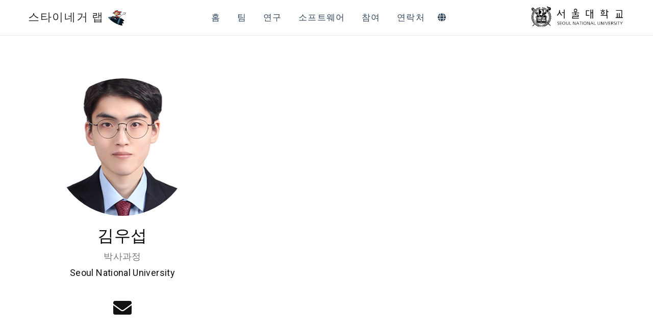

--- FILE ---
content_type: text/html; charset=utf-8
request_url: https://steineggerlab.com/ko/authors/woosubkim/
body_size: 2330
content:
<!DOCTYPE html><html lang="ko-kr"><head><meta charset="utf-8"><meta name="viewport" content="width=device-width,initial-scale=1"><meta http-equiv="x-ua-compatible" content="IE=edge"><meta name="generator" content="Source Themes Academic 4.8.0"><meta name="author" content="마틴 스타이네거"><meta name="description" content="부교수 (생물정보학)"><link rel="alternate" hreflang="en" href="https://steineggerlab.com/en/authors/woosubkim/"><link rel="alternate" hreflang="ko-kr" href="https://steineggerlab.com/ko/authors/woosubkim/"><meta name="theme-color" content="#2962ff"><link rel="stylesheet" href="https://cdnjs.cloudflare.com/ajax/libs/academicons/1.8.6/css/academicons.min.css" integrity="sha256-uFVgMKfistnJAfoCUQigIl+JfUaP47GrRKjf6CTPVmw=" crossorigin="anonymous"><link rel="stylesheet" href="https://cdnjs.cloudflare.com/ajax/libs/font-awesome/5.12.0-1/css/all.min.css" integrity="sha256-4w9DunooKSr3MFXHXWyFER38WmPdm361bQS/2KUWZbU=" crossorigin="anonymous"><link rel="stylesheet" href="https://cdnjs.cloudflare.com/ajax/libs/fancybox/3.5.7/jquery.fancybox.min.css" integrity="sha256-Vzbj7sDDS/woiFS3uNKo8eIuni59rjyNGtXfstRzStA=" crossorigin="anonymous"><link rel="stylesheet" href="https://cdnjs.cloudflare.com/ajax/libs/highlight.js/9.18.1/styles/github.min.css" crossorigin="anonymous" title="hl-light"><link rel="stylesheet" href="https://cdnjs.cloudflare.com/ajax/libs/highlight.js/9.18.1/styles/dracula.min.css" crossorigin="anonymous" title="hl-dark" disabled=""><link rel="stylesheet" href="https://cdnjs.cloudflare.com/ajax/libs/leaflet/1.5.1/leaflet.css" integrity="sha256-SHMGCYmST46SoyGgo4YR/9AlK1vf3ff84Aq9yK4hdqM=" crossorigin="anonymous"><link rel="stylesheet" href="https://fonts.googleapis.com/css?family=Montserrat:400,700%7CRoboto:400,400italic,700%7CRoboto+Mono&amp;display=swap"><link rel="stylesheet" href="/css/academic.min.ced4444ab65313d8567a580624edbe6a.css"><link rel="alternate" href="/ko/authors/woosubkim/index.xml" type="application/rss+xml" title="스타이네거 랩"><link rel="manifest" href="/ko/index.webmanifest"><link rel="icon" type="image/png" href="/images/icon_hudd383cd1809c2d4dd4f61bf5b79c0f4e_2367_32x32_fill_lanczos_center_2.png"><link rel="apple-touch-icon" type="image/png" href="/images/icon_hudd383cd1809c2d4dd4f61bf5b79c0f4e_2367_192x192_fill_lanczos_center_2.png"><link rel="canonical" href="https://steineggerlab.com/ko/authors/woosubkim/"><meta property="twitter:card" content="summary"><meta property="twitter:site" content="@thesteinegger"><meta property="twitter:creator" content="@thesteinegger"><meta property="og:site_name" content="스타이네거 랩"><meta property="og:url" content="https://steineggerlab.com/ko/authors/woosubkim/"><meta property="og:title" content="김우섭 | 스타이네거 랩"><meta property="og:description" content="부교수 (생물정보학)"><meta property="og:image" content="img/map[gravatar:%!s(bool=false) shape:circle]"><meta property="twitter:image" content="img/map[gravatar:%!s(bool=false) shape:circle]"><meta property="og:locale" content="ko-KR"><title>김우섭 | 스타이네거 랩</title></head><body id="top" data-spy="scroll" data-offset="70" data-target="#TableOfContents"><aside class="search-results" id="search"><div class="container"><section class="search-header"><div class="row no-gutters justify-content-between mb-3"><div class="col-6"><h1>검색</h1></div><div class="col-6 col-search-close"><a class="js-search" href="#"><i class="fas fa-times-circle text-muted" aria-hidden="true"></i></a></div></div><div id="search-box"></div></section><section class="section-search-results"><div id="search-hits"></div></section></div></aside><nav class="navbar navbar-expand-lg navbar-light compensate-for-scrollbar" id="navbar-main"><div class="container"><div class="d-none d-lg-inline-flex"><a class="navbar-brand" href="/ko/">스타이네거 랩<object type="image/svg+xml" data="/img/marv1_anim.svg" aria-hidden="true" style="margin-left:8px;display:inline-block;width:38px;height:38px;vertical-align:middle"><img src="/img/marv1_static.png" style="max-width:100%"></object></a></div><button type="button" class="navbar-toggler" data-toggle="collapse" data-target="#navbar-content" aria-controls="navbar" aria-expanded="false" aria-label="네비게이션">
<span><i class="fas fa-bars"></i></span></button><div class="navbar-brand-mobile-wrapper d-inline-flex d-lg-none"><a class="navbar-brand" href="/ko/">스타이네거 랩</a></div><div class="navbar-collapse main-menu-item collapse justify-content-start" id="navbar-content"><ul class="navbar-nav d-md-inline-flex"><li class="nav-item"><a class="nav-link" href="/ko/"><span>홈</span></a></li><li class="nav-item"><a class="nav-link" href="/ko/people/"><span>팀</span></a></li><li class="nav-item"><a class="nav-link" href="/ko/research/"><span>연구</span></a></li><li class="nav-item"><a class="nav-link" href="https://opendata.mmseqs.org/" target="_blank" rel="noopener"><span>소프트웨어</span></a></li><li class="nav-item"><a class="nav-link" href="/ko/join/"><span>참여</span></a></li><li class="nav-item"><a class="nav-link" href="/ko/contact/"><span>연락처</span></a></li><li class="nav-item dropdown i18n-dropdown"><a href="#" class="nav-link dropdown-toggle" data-toggle="dropdown" aria-haspopup="true"><i class="fas fa-globe" aria-hidden="true"></i></a><div class="dropdown-menu"><div class="dropdown-item i18n-active font-weight-bold"><span>한국어</span></div><a class="dropdown-item" href="https://steineggerlab.com/en/authors/woosubkim/"><span>English</span></a></div></li></ul></div><ul class="nav-icons navbar-nav flex-row ml-auto d-flex pl-md-2"><li class="nav-item snu-logo-right"><a class="nav-link snu-logo-right-link" href="https://www.snu.ac.kr" target="_blank" rel="noopener" aria-label="Seoul National University"><picture>
<source media="(max-width: 576px)" srcset="/img/Seoul_National_University_Logo_blue2.svg"><img src="/img/Seoul_National_University_Logo_blue.png" alt="Seoul National University"></picture></a></li></ul></div></nav><section id="profile-page" class="pt-5"><div class="container"><div class="row"><div class="col-12 col-lg-4"><div id="profile"><img class="avatar avatar-circle" src="/ko/authors/woosubkim/avatar_hub7211af7c84ac097fca438054638eccd_64397_270x270_fill_lanczos_center_2.png" alt="Avatar"><div class="portrait-title"><h2>김우섭</h2><h3>박사과정</h3><h3><a href="https://snu.ac.kr" target="_blank" rel="noopener"><span>Seoul National University</span></a></h3></div><ul class="network-icon" aria-hidden="true"><li><a href="mailto:woosubgo@snu.ac.kr"><i class="fas fa-envelope big-icon"></i></a></li></ul></div></div><div class="col-12 col-lg-8"><div class="row"></div></div></div></div></section><footer class="site-footer"><p class="powered-by">Powered by the
<a href="https://sourcethemes.com/academic/" target="_blank" rel="noopener">Academic theme</a> for
<a href="https://gohugo.io" target="_blank" rel="noopener">Hugo</a>.
<span class="float-right" aria-hidden="true"><a href="#" class="back-to-top"><span class="button_icon"><i class="fas fa-chevron-up fa-2x"></i></span></a></span></p></footer><div id="modal" class="modal fade" role="dialog"><div class="modal-dialog"><div class="modal-content"><div class="modal-header"><h5 class="modal-title">인용</h5><button type="button" class="close" data-dismiss="modal" aria-label="Close">
<span aria-hidden="true">×</span></button></div><div class="modal-body"><pre><code class="tex hljs"></code></pre></div><div class="modal-footer"><a class="btn btn-outline-primary my-1 js-copy-cite" href="#" target="_blank"><i class="fas fa-copy"></i>복사</a>
<a class="btn btn-outline-primary my-1 js-download-cite" href="#" target="_blank"><i class="fas fa-download"></i>다운로드</a><div id="modal-error"></div></div></div></div></div></body></html>

--- FILE ---
content_type: text/css; charset=utf-8
request_url: https://cdnjs.cloudflare.com/ajax/libs/highlight.js/9.18.1/styles/dracula.min.css
body_size: -471
content:
.hljs{display:block;overflow-x:auto;padding:.5em;background:#282a36}.hljs-keyword,.hljs-selector-tag,.hljs-literal,.hljs-section,.hljs-link{color:#8be9fd}.hljs-function .hljs-keyword{color:#ff79c6}.hljs,.hljs-subst{color:#f8f8f2}.hljs-string,.hljs-title,.hljs-name,.hljs-type,.hljs-attribute,.hljs-symbol,.hljs-bullet,.hljs-addition,.hljs-variable,.hljs-template-tag,.hljs-template-variable{color:#f1fa8c}.hljs-comment,.hljs-quote,.hljs-deletion,.hljs-meta{color:#6272a4}.hljs-keyword,.hljs-selector-tag,.hljs-literal,.hljs-title,.hljs-section,.hljs-doctag,.hljs-type,.hljs-name,.hljs-strong{font-weight:bold}.hljs-emphasis{font-style:italic}

--- FILE ---
content_type: image/svg+xml
request_url: https://steineggerlab.com/img/marv1_anim.svg
body_size: 14260
content:
<svg xmlns="http://www.w3.org/2000/svg" xmlns:xlink="http://www.w3.org/1999/xlink" version="1" width="1310" height="1053" viewBox="0 0 13100 10530" id="b"><g id="a"><path d="M10906 1541c-24 1-53 14-81 40-26 23-60 42-90 50-68 17-208 86-300 148-276 186-478 468-477 668 1 118 100 294 209 369 14 9 23 18 20 20l-219 109a9065 9065 0 0 0-622 339c-14 11-28 19-31 19s-34 18-68 39l-134 82-23 13v14h-21a9271 9271 0 0 0-1505 1191l-113 113v9c-325 155-223 360-218 472 3 12 282-179 287-169 16-37 49-87 93-140 77-94 167-194 263-294v-7h7c204-210 436-420 640-576l145-111a9498 9498 0 0 1 1446-928c181-90 167-88 214-35 54 60 147 118 256 158 85 30 96 32 229 32 128-1 148-3 231-31a893 893 0 0 0 505-396c65-99 106-210 134-364 16-88 16-94 0-112-24-27-50-33-76-20-26 15-25 12 50-90 102-139 117-149 277-198 77-23 150-42 161-42 34 0 73-38 73-72 0-88-153-171-375-203-310-45-689 27-989 187-17 9-16 7 3-29 30-51 47-70 109-121 56-47 64-71 36-110a53 53 0 0 0-46-24zm668 196c96-1 190 6 249 20 97 22 159 46 148 56-4 5-74 29-154 54-81 25-152 52-158 60-7 8-16 27-20 43-5 16-58 97-118 179a6221 6221 0 0 0-284 407c-7 15-20 27-29 27s-25 9-35 20c-24 26-11 69 25 87 34 17 146 16 206-2l52-15c13 0-95 133-148 183a677 677 0 0 1-267 160c-75 26-105 31-208 34-105 3-129 0-190-20-135-45-231-112-221-153 10-40-10-61-105-110a443 443 0 0 1-204-185c-27-49-30-62-30-144 1-76 5-99 27-147 61-130 170-261 304-361 81-61 229-147 253-147 12 0-67 164-102 211-18 26-19 33-8 69 15 52 49 70 85 47 13-9 27-30 31-46 8-37 97-97 260-176a1422 1422 0 0 1 642-151zm-14 551c4-1 5 23 5 57-2 61-5 70-43 114-22 26-62 63-88 81-50 34-73 42-60 21a3852 3852 0 0 1 186-273zM9352 3355c2 1-197 142-624 439-192 143-408 315-605 483-77 65-240 219-362 340-229 229-265 257-120 95 263-295 718-680 1187-1004 340-232 521-354 524-353z" fill="#051521" stroke="#051521" stroke-width="10"/><path d="M10452 2169c-15-38 55-201 141-330l19-29-21 12c-15 7-24 8-28 1-7-12 121-74 134-66 9 6-90 209-115 237-10 11-15 31-12 56 2 25-1 37-9 36-6-2-32 21-57 49-38 44-46 49-52 34zm519 552c-10-18-4-86 13-148 88-310 452-654 796-753 64-18 122-38 130-44 10-9 23-7 52 10 22 12 39 26 40 31 1 4-71 31-159 58-88 28-166 55-172 60-7 6-13 19-13 30s-58 99-128 196c-218 301-273 381-281 408-5 20-14 28-36 30-49 5-60 44-20 70 34 22 21 38-15 18-27-17-31-16-114 14-61 22-87 28-93 20zm-297 336c-78-19-170-65-228-114-42-37-46-44-41-74 5-32 3-36-36-56-23-11-39-25-36-31 4-6 13-6 23 0 12 7 19 4 27-12 16-34 43-27 68 18 26 46 74 76 172 107 103 33 299 33 405 0 96-31 193-80 259-132 49-39 51-43 34-55-17-13-17-14-1-20 9-4 22-4 27-1 6 4 18 3 28-2 50-26 95-42 104-36 16 9-90 151-169 225a734 734 0 0 1-636 183z" fill="#716d69"/><path d="M7518 4841c-9-14 216-251 393-416 314-292 616-531 977-773 206-139 502-335 509-324 4 5-313 224-366 261-477 329-1065 817-1333 1106-86 92-167 167-180 146z" fill="#d91c14"/><path d="M10691 2933c-115-21-211-70-251-130-28-42-42-49-42-21 0 34-17 34-87-1a517 517 0 0 1-220-214c-34-72-37-161-9-243 57-168 296-414 504-520 23-12 47-19 51-16 5 3-11 35-36 72s-56 90-70 117c-27 53-65 157-60 162 2 2 21-14 42-36l39-40 27 26c35 34 61 26 81-25 18-45 63-81 186-148 271-148 593-220 855-193 111 12 240 46 239 64-1 5-55 24-120 42a810 810 0 0 0-252 101 1208 1208 0 0 0-543 585c-31 76-50 188-33 188 6 0 44-12 84-27 74-26 74-26 105-7 23 14 53 19 110 20 43 1 80 4 83 7 11 11-124 119-195 155a661 661 0 0 1-326 87c-60 2-133 0-162-5z" fill="#ede7e2"/></g><g><g fill="#193a4c"><path d="M7653 11420a8662 8662 0 0 1-581-241l-22-14 19-88c35-173 111-491 159-673 87-326 97-355 111-351 196 58 339 97 594 161 222 57 309 83 306 92-1 7-25 85-51 173-68 225-148 510-220 785-34 129-65 238-68 242-4 4-115-35-247-86z" transform="translate(-927 -1737)"/><path d="M1880 7757c-386-385-566-596-721-843-63-101-72-118-61-125 5-3 16 8 25 25 12 22 67 65 188 144 372 244 730 477 900 585 136 87 177 118 172 130l-71 196c-70 196-75 207-92 213-6 2-159-144-340-325zm151 59l-16-132c-12-112-13-115-37-115-20 0-27 8-40 42-8 23-19 45-22 49-14 13-30-51-25-97 6-51-3-75-27-66-19 8-21 72-5 162l11 70c1 6 14 12 29 13 23 2 32-4 44-28 9-17 19-28 24-26 4 3 11 38 14 77 6 72 20 97 43 78 7-5 10-17 7-27zm-249-265l-2-82c-2-58-4-65-22-65s-20 7-20 78c0 43 3 82 7 86 13 12 38 1 37-17z" transform="translate(-927 -1737)"/></g><g fill="#716d69"><path d="M6461 8368c-80-88-91-108-73-129 27-33 62-18 132 58 69 73 83 108 56 135-24 24-48 11-115-64z" transform="translate(-927 -1737)"/><path d="M6621 8321c-19-24-23-36-14-41 5-3 16 5 25 19 16 24 6 45-11 22z" transform="translate(-927 -1737)"/><path d="M6683 8160c-17-13-41-26-53-28-32-4-28-22 5-26 15-2 32-11 39-19 13-19 26-13 53 26 20 28 20 30 3 50l-17 21-30-24z" transform="translate(-927 -1737)"/><path d="M6128 8087c-91-30-247-76-348-104-100-27-193-55-205-63s-60-17-107-20c-204-16-345-51-386-97-26-28-34-95-17-130 17-33 33-30 33 7 0 28-5 27 135 25 190-4 420 61 690 194 123 60 342 191 378 225 24 22-23 12-173-37z" transform="translate(-927 -1737)"/><path d="M5385 7638c-4-4-22-8-42-10-19-2-40-6-46-9-29-19 36-155 189-390 52-81 62-102 53-117-14-23 3-32 21-10 37 42 37 53 3 101-56 80-165 291-165 320 0 34 21 56 37 40 13-13 36-2 27 12-3 6-12 8-20 5-12-5-38 26-39 46 0 11-11 18-18 12z" transform="translate(-927 -1737)"/><path d="M5102 7620c-6-15 18-161 46-281 18-75 18-78 1-56-10 13-21 19-24 14-8-13 22-55 34-47 5 3 8 0 7-6-4-18 27-20 50-4 19 13 19 14 1 81-11 37-26 104-33 148-17 96-10 120 35 111 36-7 46 7 16 26-32 21-126 31-133 14z" transform="translate(-927 -1737)"/><path d="M4663 6304c-6-11 83-144 130-194 66-69 152-136 175-136 31 0 31 16 1 38a767 767 0 0 0-152 230l-28 67h-61c-34 0-63-2-65-5z" transform="translate(-927 -1737)"/><path d="M4313 6283c-8-12 20-23 44-16 15 4 27-13 64-87 56-112 105-186 122-186 7 0 18 6 24 14 10 11 7 24-10 58-12 24-36 84-54 133l-31 90-77 2c-42 1-79-2-82-8z" transform="translate(-927 -1737)"/><path d="M4131 6231c-61-68-82-126-58-164 23-34 114-74 184-80 64-6 84 6 57 35-26 29-65 125-79 193-17 86-37 89-104 16z" transform="translate(-927 -1737)"/><path d="M3813 6250c-28-42-55-124-55-166 0-41 34-91 49-73 7 7 41 189 45 237 2 29-21 30-39 2z" transform="translate(-927 -1737)"/><path d="M3950 6262c-39-47-64-325-32-363 22-26 193-16 223 14 7 7-5 17-39 31-123 53-153 144-89 270 13 26 21 50 18 54-11 11-70 6-81-6z" transform="translate(-927 -1737)"/><path d="M6654 6016c-3-5 1-30 9-57 19-61 19-84 0-105-13-15-11-20 19-49l34-33 17 33c10 19 26 41 37 50 20 15 19 17-36 76-31 33-56 65-56 71 0 15-17 24-24 14z" transform="translate(-927 -1737)"/><path d="M8978 3747c-188-13-191-13-201-41-7-19-7-32 0-42 6-8 16-26 22-40l10-24 22 28c25 30 53 32 70 5 10-15-16-133-44-206-13-34-66-32-79 2-8 20-13 23-32 16-29-10-36-46-11-59 108-58 585-205 898-277l168-39c47-11 59-12 63-1 8 21-175 305-197 305-5 0-8 5-6 11 1 6-5 13-14 14-9 2-42 23-75 48a2545 2545 0 0 1-539 305l-55-5z" transform="translate(-927 -1737)"/></g><g fill="#ffcc63"><path d="M6834 6344c-57-22-129-88-158-144-22-44-34-128-24-178 4-21 29-56 67-97l59-64 76 82c42 45 90 89 106 97 58 30 89-7 69-82-16-63-24-151-14-157 16-10 121 123 160 201 41 83 54 170 33 222-19 46-95 108-153 125-69 20-161 18-221-5z" transform="translate(-927 -1737)"/><path d="M6958 5113c-164-22-271-43-339-65-41-14-80-23-86-20-7 2-21-1-31-8-11-6-37-18-59-25s-101-37-175-66l-205-79c-38-15-173-73-300-129l-230-103 3-34c1-21-10-63-32-114-19-45-45-119-57-166-42-157-29-391 27-477l14-22 62 29c79 36 195 60 290 60 257-1 478-169 478-363 0-118-71-288-159-377a861 861 0 0 0-235-150c-26 0-28-18-4-34 81-53 292-60 423-13 39 13 89 34 112 46 49 25 143 105 158 135 14 26 44 26 146-2 161-43 360-55 478-27 94 23 183 69 249 130 65 60 117 129 108 143-3 6-32 4-73-5-81-18-237-12-328 12a574 574 0 0 0-279 158c-53 53-75 84-85 116-20 71-25 148-11 194 76 258 125 330 274 402 110 54 237 84 391 93l110 7 3 43c11 148-121 378-311 543-86 75-236 180-252 178l-75-10zm280-519c58-30 82-62 65-89-10-18-61-12-100 10-41 24-52 23-155-21-88-37-426-151-622-209-154-46-177-48-417-29-145 11-154 11-167-6-7-10-11-30-8-46 4-17 0-32-11-43-22-22-38-21-60 3-15 17-17 30-11 87 8 85 29 108 91 99 22-3 121-11 221-17l181-12 106 26c232 59 556 170 727 251 70 33 88 33 160-4zm-806-616c22-8 21-61-1-72-32-16-131-35-148-28-11 4-15 15-13 38 3 28 9 33 53 49 54 19 84 22 109 13z" transform="translate(-927 -1737)"/><path d="M9105 3817c-4-3-7-14-7-24s-11-26-25-35-23-20-20-24c3-5 65-38 138-73 140-69 272-151 399-248 42-32 79-55 82-50 8 12-118 155-200 226-207 182-335 261-367 228z" transform="translate(-927 -1737)"/></g><g fill="#337599"><path d="M7913 10230c-358-92-563-150-577-164-20-20 202-696 394-1197 311-812 586-1340 901-1733 107-133 64-129 354-31 253 86 464 169 470 185 2 6-46 112-108 235-386 771-681 1492-985 2404-98 294-127 370-141 372-10 2-148-31-308-71z" transform="translate(-927 -1737)"/><path d="M2158 7530c-193-124-471-306-866-564-143-94-174-119-188-150-15-32-15-42-3-77 12-36 22-45 103-87 293-153 890-267 1664-317 69-4 128-5 132-2 3 3-12 35-34 71-96 155-365 727-509 1084-38 94-74 172-81 173s-105-58-218-131z" transform="translate(-927 -1737)"/></g><g fill="#6d2f1b"><path d="M6705 8114c-20-22-37-42-37-45 0-14 42-25 61-15 16 9 26 8 44-4 30-20 32-20 44 2 8 15 2 26-32 60l-42 42-38-40z" transform="translate(-927 -1737)"/><path d="M7863 6700c-46-6-78-15-75-21 7-15 136-55 220-67 45-7 83-18 96-30 26-23 46-23 68 0 15 18 15 20-2 35-21 19-38 11-21-10 9-10 7-13-9-13-13 0-41 23-73 60-59 68-55 67-204 46z" transform="translate(-927 -1737)"/><path d="M6479 6172c-5-14-13-56-16-94l-7-69 55-48c31-26 58-43 61-38 9 14-1 211-10 212-5 0-23 14-41 31l-32 31-10-25z" transform="translate(-927 -1737)"/><path d="M6828 5778l-29-65-17-35 31-47c18-26 40-56 50-67 24-26 27-59 9-87-17-27-2-39 18-15 11 13 19 77 9 77l-5 75a431 431 0 0 1-40 167c-4 26-16 24-26-3z" transform="translate(-927 -1737)"/><path d="M5914 5566c-3-5 10-24 29-42 19-19 35-39 35-46 0-10 297-291 341-322 20-14 49-10 49 7 0 8-130 129-362 334-48 42-89 73-92 69z" transform="translate(-927 -1737)"/><path d="M6638 5299c-96-24-175-61-173-82l7-123 6-108c0-1 11 4 24 13 13 8 30 13 39 9 18-7 60 13 52 26-3 5-18 5-35 0-26-7-30-6-30 10 0 11 6 23 14 27s60 53 117 107l103 99-23 18c-27 22-28 22-101 4z" transform="translate(-927 -1737)"/><path d="M7743 5213c-204-23-557-69-566-75-6-3 4-19 23-34 29-25 56-32 44-11-6 8 313 21 525 21h125l90-59c49-32 130-97 181-145 100-94 101-95 207-75 32 6 59 9 61 7l10-35 7-33h-44c-54 0-88-20-65-38 49-41 412-71 647-52 85 6 158 14 163 17 4 2 13 0 20-5 14-12 133 67 126 83-2 6-22 9-44 8l-391-9c-248-5-356-3-371 4-41 22-29 102 16 102 25 0 133 62 124 71-8 8-152-35-243-74-40-17-80-8-80 18 0 45-195 209-337 283-87 45-92 46-228 31z" transform="translate(-927 -1737)"/><path d="M5282 4500c-130-63-152-78-158-101-4-15-3-32 1-36 10-10 100 31 202 91 38 22 72 40 75 40s1-12-5-27c-6-17-6-30 0-36 10-10 26 20 35 62l13 41c11 25 8 40-5 40-4 0-75-33-158-74z" transform="translate(-927 -1737)"/><path d="M8661 4455c-40-15-75-29-78-33-12-11 29-26 94-33l64-7-31-14c-44-18-60-55-38-89 9-14 21-23 27-19 7 4 6 10-1 19-6 8-10 24-8 37 2 19 11 24 43 28 26 3 39 10 37 18-2 11 12 12 65 7 38-4 82-10 99-15 36-9 145 10 145 25 0 17-62 26-201 29l-135 2-1 32c0 17-2 33-5 35-2 2-36-8-76-22z" transform="translate(-927 -1737)"/><path d="M8420 4101c-22-26-111-230-105-239 3-5 12-7 20-4 19 8 53-11 53-29 0-8-19-53-42-100-31-62-39-88-31-96 13-13 28-6 118 54 86 57 327 125 463 131 33 1 46 21 14 21a1614 1614 0 0 0-229 221c-5 0-41 10-81 23-101 31-164 37-180 18z" transform="translate(-927 -1737)"/><path d="M4475 3973c-9-6-15-15-12-20 4-5 11-7 16-3 5 3 16 1 24-6 9-7 15-8 20 0 7 11 26 14 23 3-2-5 2-8 7-8 6 0 9 3 8 8-2 4 7 7 18 7 17 0 19-3 10-14-8-10-9-16-1-21 13-8 32 4 25 16-8 12 2 12 131-6 61-7 147-14 193-13 76 1 84 3 98 25 12 18 13 27 4 36s-13 6-17-11c-8-29-54-30-72-2-12 19-23 20-235 20-134 0-229-5-240-11z" transform="translate(-927 -1737)"/><path d="M4867 3839l-3-29c-2-29-9-31-249-88-76-18-137-37-135-43 7-24 125-8 435 59 53 12 100 43 85 58-4 4-30 11-57 15-28 3-55 13-62 22s-13 12-14 6z" transform="translate(-927 -1737)"/><path d="M4954 3529c-17-13-34-23-40-22-5 1-10-8-10-20-1-21-128-134-259-230-50-37-53-63-6-47l32 10 15 4 22 4c8 0 14 8 12 17-1 9 24 33 65 62 38 25 93 75 124 109 87 98 115 169 45 113z" transform="translate(-927 -1737)"/><path d="M6456 2468c-2-5-5-23-6-41-3-41 30-80 119-139 123-82 432-194 534-194 76 0 62 19-142 188l-195 163-139-2c-125-3-140-1-152 16-8 10-16 14-19 9z" transform="translate(-927 -1737)"/></g><g fill="#d91c14"><path d="M6797 8053c-9-19-4-32 44-103 182-267 596-679 1032-1026a731 731 0 0 0 188-189c32-47 70-98 83-112 37-39 1-57-40-21-13 12-51 23-96 30-42 6-105 21-142 33l-65 22-149-22-554-86c-223-35-433-67-468-71-93-10-97-16-127-178l-25-140 37-38c39-40 63-38 63 6 0 36 56 139 96 178 22 20 71 52 109 70 64 30 78 33 165 33 78 0 107-5 159-25 79-31 142-85 171-147 32-69 26-184-17-273-41-90-92-167-154-234-58-64-94-86-137-86-47 0-56 20-49 110 4 44 2 82-2 84-5 3-27-14-50-39l-40-44 20-47c13-28 22-74 24-118 2-39 7-79 10-88 4-9 5-27 3-40-2-18-10-24-35-26-29-3-33 1-62 55-125 233-402 490-771 713-110 67-114 68-118 57-2-5 48-52 110-105 252-216 655-652 675-731 7-30-7-55-35-59-16-2-28 8-48 40-48 78-157 217-166 212-15-9-9-197 7-218 11-14 15-46 15-108 0-64 4-90 13-94 8-3 36 5 63 16 27 12 78 28 113 36 54 13 66 13 85 1 20-14 30-7 181 120 88 73 234 192 325 262 91 71 179 148 195 170 19 25 43 45 65 52 96 30 376 145 426 174a963 963 0 0 1 395 550c23 90 30 290 11 336-14 35-160 122-517 307-154 80-307 163-339 185-97 65-199 161-431 406-121 127-223 231-227 231s-12-10-19-21z" transform="translate(-927 -1737)"/><path d="M4533 7715a617 617 0 0 1-195-273c-24-69-50-213-50-278 0-131 55-332 130-475 44-85 45-85 111-85h59l24 48c22 44 135 305 150 346 3 10 8 17 10 15s34-74 71-159 78-176 91-202l24-48h190l30 42c58 80 104 280 98 428l-3 74-73 1c-85 0-86-1-96-90-13-122-39-256-49-252-9 3-84 157-126 258-30 74-104 215-121 233-16 17-25 18-57 10-36-8-41-15-91-114-51-103-114-278-128-352-8-46-16-48-38-5-33 65-49 151-53 297-4 128-2 160 20 267 25 119 57 200 111 279 37 55 19 71-39 35z" transform="translate(-927 -1737)"/><path d="M3832 7650c-3-8 13-40 36-70 72-99 108-207 120-366 8-115-5-449-18-462-5-5-20 22-35 59-45 120-107 265-158 371l-50 103-32-6c-41-9-48-17-82-95l-40-95c-31-70-69-166-100-255-32-89-36-95-64-98-27-3-31 1-49 51a994 994 0 0 0-33 541c26 99 81 200 135 248 33 29 38 38 25 43-57 22-211-121-281-260-111-221-55-584 119-767 31-31 59-56 62-53 4 2 34 6 66 9 33 3 65 12 71 18 15 17 75 155 102 238 62 190 61 187 68 160 15-53 126-258 176-325l53-70h120l32 65c45 90 74 245 75 390 0 269-94 494-256 612-44 32-54 34-62 14z" transform="translate(-927 -1737)"/><path d="M7358 5124c-85-3-154-9-153-13s37-36 80-71c236-192 372-410 392-630l6-69 51-17a437 437 0 0 0 289-348c16-75 13-119-12-212-27-98-116-250-147-250-7 0-20-8-30-19-9-10-34-26-55-36-31-14-50-35-92-104a618 618 0 0 0-264-257c-49-24-116-50-148-58-129-33-314-29-514 10l-82 17-53-45c-69-58-106-80-199-117a727 727 0 0 0-479-30c-92 24-211 87-227 119-9 18-29 29-78 42-37 10-85 28-108 40a515 515 0 0 0-180 172c-23 51-47 172-47 235 0 60 33 159 74 219l31 47-29 85c-24 71-30 105-34 210-5 141 9 238 56 383 16 48 25 90 20 93-4 3-48-18-97-45-49-28-118-64-153-80l-65-30-26-108c-15-59-34-146-42-193l-20-106c-4-19-12-21-82-22-43-1-149 8-235 19-274 35-316 13-78-42 205-46 218-52 238-92 11-22 20-27 50-27 42 0 77-16 52-23-94-28-407-87-463-87-42 0-187-36-201-51-6-6-6-12 0-18 42-38 608-143 634-117 5 5 12 7 15 4 14-14-114-138-206-201-55-38-97-72-94-77 8-13 99 18 270 92 88 38 165 70 170 71 6 1 11-11 13-26 2-19-3-33-19-46l-23-18 23-64c29-80 116-256 166-334 97-152 273-345 346-377 29-13 47-47 35-66-23-38 371-228 713-343 392-133 1069-282 1094-242 3 5-60 63-141 129-139 112-149 119-187 116-134-10-573 173-629 262-21 32-20 124 2 134 9 4 100 7 202 6 119-2 220 2 285 11 125 18 260 3 342-39 66-33 77-17 19 26-25 18-45 35-46 38 0 8 142 54 280 91 63 17 156 44 205 61 135 47 161 69 95 83-53 12-50 85 4 85 11 0 64-9 116-20 139-30 370-58 583-71 274-16 609 6 992 67 197 32 437 82 449 94s4 14-114 40c-286 63-753 191-996 274-133 45-391 145-544 210-46 20-88 32-93 27-6-6-32-123-37-169 0-2-15-2-32 0-30 3-33 6-36 39a1047 1047 0 0 0 68 287c0 7 27 68 59 135 107 222 150 317 143 320-4 3-19 7-34 11-31 7-45 40-27 63 20 23 124 12 237-26 52-17 98-29 103-25 5 3 9 33 9 67 0 50-4 66-20 80-24 20-25 40-5 60 12 13 36 14 129 10 63-3 122-3 132 1 35 14-4 27-122 41l-168 21-49 7 54 20c30 11 63 28 75 38 11 11 32 19 46 19 53 0 429 203 410 222-5 5-46 4-103-4-185-24-583-11-704 24l-40 12 50 6c66 7 78 15 64 42-6 11-8 30-5 42 3 13 3 25 1 28-3 3-36-1-73-8-123-24-123-24-225 72-51 48-132 113-181 145l-90 59-190-2c-105-1-261-5-346-8z" transform="translate(-927 -1737)"/><path d="M8664 4056c-3-4 27-36 66-71 38-36 88-87 110-114l39-51 103 3c83 2 104 0 109-12 6-15 53-12 63 4 7 13-93 74-230 140-140 67-254 111-260 101z" transform="translate(-927 -1737)"/></g><g fill="#ede7e2"><path d="M6592 8276c-216-245-756-540-1150-628-77-17-98-29-67-41 10-4 24-15 31-25s22-18 32-18c15 0 33-25 71-102a910 910 0 0 1 164-251c25-18 27-18 52-1 65 42 165 182 184 257 13 52 30 72 57 65 10-3 30 4 44 16 141 117 330 288 455 414 84 83 160 152 169 152 28 0 94 59 94 85 0 12 7 25 15 29 8 3 15 11 15 17 0 19-76 89-97 89-10 0-41-26-69-58z" transform="translate(-927 -1737)"/><path d="M5059 7700c-14-17 1-222 23-301 24-90 82-185 104-171 5 3-2 46-14 97-13 51-31 140-40 198s-23 113-30 122c-8 8-14 25-14 37 0 27-14 36-29 18z" transform="translate(-927 -1737)"/><path d="M5213 7613c-4-6 3-20 18-33 20-17 26-34 31-82 9-83 50-233 81-294 35-69 105-140 138-140 25 0 87 43 87 60 0 5-29 53-63 107-109 169-178 292-190 341-12 46-13 47-54 50-24 2-44-2-48-9z" transform="translate(-927 -1737)"/><path d="M5183 6345l-300-26 3-25c2-14 17-50 34-80 64-114 127-171 211-190l48-10 60 47c34 27 71 53 83 60 40 22 230 236 219 247-8 8-5 8-358-23z" transform="translate(-927 -1737)"/><path d="M4572 6291c-8-22 13-92 51-173 54-112 135-174 228-174 35 0 116 20 122 30 2 4-17 21-43 38a772 772 0 0 0-207 218l-42 69-52 3c-38 2-53-1-57-11z" transform="translate(-927 -1737)"/><path d="M4348 6286c-14-2-29-7-34-12-10-10 10-103 35-150 24-49 99-116 139-125 41-9 60 7 37 32-8 10-41 68-72 128-31 61-62 115-69 121-6 5-22 8-36 6z" transform="translate(-927 -1737)"/><path d="M7344 4278c-156-31-245-74-325-159-61-64-96-134-117-237-30-139 0-246 93-327 77-69 234-134 278-117 12 4 6 19-30 73-133 197-153 434-42 486 47 23 73 21 132-7 127-60 237-259 238-431 0-38-2-76-4-84-8-28 31-22 108 15 62 29 95 54 160 120 86 88 116 143 128 241 8 58-14 163-49 232a438 438 0 0 1-274 200c-70 15-210 13-296-5z" transform="translate(-927 -1737)"/><path d="M5718 3823c-137-23-274-125-313-235-32-91-17-208 40-319 53-103 138-161 272-185 85-15 95-4 47 52a606 606 0 0 0-126 327c0 88 48 151 115 151 34 0 93-31 127-67 72-76 148-254 148-345 0-26 4-49 9-53 13-8 105 86 136 138 66 113 85 255 44 332a465 465 0 0 1-159 159c-91 50-213 66-340 45z" transform="translate(-927 -1737)"/><path d="M7273 3554c-18-20-18-21 17-57 40-39 68-40 68 0 0 20-45 77-61 77-3 0-14-9-24-20z" transform="translate(-927 -1737)"/><path d="M5755 3207c-15-14-6-40 22-67 54-52 97-9 45 45-27 28-53 37-67 22z" transform="translate(-927 -1737)"/></g><path d="M6691 0l-22 2-128 16c-293 33-968 210-1365 358-258 97-466 197-577 278-51 38-68 61-68 91 0 11-18 37-41 58a1769 1769 0 0 0-338 484c-29 56-61 126-72 156s-22 55-24 55l-71-30c-140-63-350-120-444-120-18 0-47-9-65-20-40-25-79-14-97 25-18 40 1 65 103 130 121 76 251 169 268 189 12 14 11 16-7 16-25 0-290 62-387 90-38 11-108 30-155 41-105 26-112 29-129 64-12 24-11 30 6 54 18 23 27 26 89 27 46 1 112 13 199 38l215 58 85 22-90 23c-49 13-121 30-160 38-38 8-108 28-155 45-47 16-94 30-106 30s-33 9-48 21c-34 27-34 68-1 99 24 23 25 23 83 6 146-41 793 9 822 64 5 8 15 47 23 85 18 81 64 244 75 263 4 7 32 23 62 36 215 89 439 188 770 337a8690 8690 0 0 0 363 158l47 22-83 82a8437 8437 0 0 0-746 866c-24 34-47 61-51 61s-45-32-91-71c-101-85-113-90-166-76-38 10-46 8-100-20a393 393 0 0 0-364-1c-35 20-49 24-69 16-13-5-56-9-95-8-139 1-195-9-253-48-60-41-133-59-267-68-80-5-94-3-123 16-20 12-41 39-53 64-15 34-25 45-50 50-49 9-95 63-109 127-11 48-10 65 7 132l19 77h-145c-202 0-763 27-956 45l-275 25c-267 24-658 89-850 142-138 38-254 80-344 124-49 24-101 44-116 44-31 0-49 18-65 64-15 44-2 93 33 124 17 15 52 61 78 102 81 129 250 344 383 487 139 148 504 512 664 660l98 91-10 39c-6 21-11 49-11 62 0 30 36 71 64 71 23 0 66-37 66-57 0-18 9-16 28 6 38 43 533 449 752 617l106 82c62 48 130 98 283 209l146 106 155 109 140 97c76 53 634 423 712 472l168 104c99 60 137 84 207 128 24 15 45 27 47 27a28701 28701 0 0 0 736 413c47 26 231 119 410 208l343 170c10 6 102 48 205 95s191 89 196 94c6 6 4 37-4 80-13 69-13 71 10 95 13 14 33 25 44 25 27 0 66-39 66-65 0-13 3-36 6-53l6-31 47 19 181 75c164 67 328 133 506 200l71 27-17 70c-31 119-35 166-14 189 39 44 114 5 114-59 0-19 5-63 12-97 13-73-7-72 178-5l160 56c29 9 49 22 55 36 13 30 60 46 86 30 17-11 43-5 177 37 478 152 753 232 811 236 25 1 100 15 166 29 329 74 684 132 860 143 55 3 107 9 115 14 20 11 38 11 61-2 35-18 40-51 18-131-40-143-150-452-229-638-81-191-167-373-247-517-19-36-32-67-29-71 6-5 75-15 286-42 134-17 418-70 493-91 37-11 76-19 86-17s25-3 34-11c14-11 20-11 32-1s16 9 21-3c3-10 23-18 47-21 176-23 273-39 282-47 5-5 21-9 35-9 43 0 70-26 70-68 0-31-11-52-66-120-120-150-553-596-760-782l-103-93 92-42c325-148 627-314 902-494 55-36 104-68 110-70 19-8 130-93 152-117 33-36 31-92-4-126-16-14-39-26-53-26-17 0-45-19-91-63-85-83-216-199-224-199-3 0-81-60-173-133-145-116-293-229-397-304-47-33-347-237-367-248l-160-96c-79-48-170-101-203-119l-165-90c-58-31-173-90-257-131l-151-74 5-32c4-25 0-37-20-57-33-33-52-33-87 2l-28 29-109-44c-99-41-184-73-368-140l-129-48-58-22 58-49c92-78 104-92 104-118 0-27-42-66-71-66-20 0-66 42-149 137l-55 62-125-32c-85-22-126-38-128-48s2-26 11-45a86 146 0 0 1-13-31 119 373 0 0 0-56-272 143 341 0 0 1-1-8l-6 6-47-92c-87-172-197-305-328-396-38-26-167-91-182-91-20 0-274-130-299-153-14-13-62-48-106-77-139-92-304-220-498-385l-106-90 35-3c19-2 65 4 102 12s85 15 108 14c41 0 79 4 410 47 105 14 206 25 225 25 34 1 115 20 134 31 25 16 113-9 180-50l120-73c62-38 175-129 216-176l31-35 72 22c175 56 260 82 390 121l139 42 26-20c34-25 39-71 11-97-12-11-37-28-56-40l-134-80-101-60 143-3c251-5 574 30 611 67 17 17 62 13 81-8 23-26 18-82-9-96-11-6-47-36-80-68s-76-67-95-78l-62-37c-64-40-238-143-255-149-18-8 161-38 282-49 93-8 135-64 85-114-16-16-33-20-81-20-33 0-68-4-77-9-39-21-253-63-344-68l-98-6v-144l102-46a2504 2504 0 0 0 647-441c74-71 218-236 278-318 46-64 133-209 133-223 0-15 38-27 46-14 3 5 15 2 27-6s53-17 90-21c55-6 74-12 97-34 17-16 30-37 30-49 0-39-32-56-150-80l-205-41c-153-32-480-80-695-102-270-28-738-31-966-5l-151 17-61-25c-34-14-67-25-74-25-8 0-30-9-49-19-51-28-163-64-314-101l-144-36c-9-3-1-18 27-48 78-85 90-142 39-180-26-19-30-19-55-5-15 8-38 38-52 66-23 47-29 53-65 59-22 3-76 14-120 25-77 17-84 17-194 1l-115-18 31-24 149-126c156-132 362-295 460-364 102-72 114-85 114-118 0-41-23-61-70-60zm-203 142l10 1c2 1-61 53-138 116-78 63-227 185-331 272l-190 158-140-2c-136-3-141-2-159 20-24 29-24 46 0 70 17 17 41 19 272 24 140 2 268 9 284 14 30 10 190-5 246-22 24-8 24-7 5 13-18 21-18 22 0 28l64 24c25 10 99 32 165 49 158 42 334 98 365 116 23 13 24 14 4 15-51 1-73 77-30 105 21 14 34 13 150-10 365-72 766-91 1166-55 224 21 797 114 816 133 2 2-63 18-144 36a8642 8642 0 0 0-1399 437c-85 36-157 63-158 62-2-2-8-34-14-72-13-85-36-115-78-100-47 16-50 48-19 185 16 67 34 133 41 148 8 14 34 70 58 123 51 109 73 129 113 103 14-9 28-23 31-32s-12-53-35-99l-42-89c0-8 36 12 105 58 103 68 310 120 528 133 95 6 109 5 127-11 25-23 26-49 2-73-15-15-42-20-133-26-63-3-126-9-141-12-34-8-43-40-19-70l18-23 21 21c18 19 25 20 47 10 14-7 28-19 32-28 3-8-5-58-17-110-18-73-29-100-48-115-32-25-38-24-68 6-14 14-29 25-33 25-8 0-25-31-19-35 10-7 248-91 368-130 222-71 744-204 756-192a1868 1868 0 0 1-651 702c-248 165-542 289-746 314-77 10-109 30-109 67s41 58 103 51c42-4 169-39 234-64 20-8 18 110-2 127s-19 53 3 73c15 14 43 17 153 18 74 1 148 5 164 8 45 11-129 25-194 16-60-8-91 10-91 52 0 34 42 73 79 73s264 116 391 199c81 53 90 61 60 56-19-3-195-8-390-11-354-6-355-6-382 16-30 23-37 65-17 101 10 19 9 19-28 3-75-32-80-33-104-20-13 6-30 25-38 41-32 70-177 189-318 263-53 27-93 42-115 41-76-3-620-70-635-78-8-4 25-37 87-89 150-125 250-246 315-385 38-78 75-210 75-264 0-23 5-35 18-39a523 523 0 0 0 265-212c86-158 88-315 6-478-50-100-86-137-205-210-21-12-54-52-84-100a695 695 0 0 0-213-231c-172-115-408-144-708-85l-97 18-58-49a783 783 0 0 0-660-146c-101 26-220 84-247 120-14 19-38 34-76 45-131 38-265 140-301 229-21 52-49 185-50 236 0 44 37 150 74 211l34 58-18 48c-70 185-63 408 20 650 17 47 28 88 25 90-3 3-64-24-136-59-149-72-150-73-183-219l-27-120-25-119c-8-41-19-80-25-88-17-20-67-16-81 7-12 19-23 20-228 19-234-1-235-2-38-44 127-27 178-50 196-88 13-26 12-31-9-53-12-13-29-24-38-24a10572 10572 0 0 0-288-71c-117-29-213-55-213-59s10-10 23-13l122-30c118-31 250-54 355-63 76-6 100-16 100-39 0-11-133-126-265-230-19-15-18-16 15-9 41 8 130 42 294 113 112 50 119 51 137 35 25-22 24-42-3-71-22-24-22-24-5-76 34-97 157-331 222-422 79-110 188-223 263-273 48-31 58-43 60-70 4-39 23-52 201-142 318-159 776-308 1231-400 150-31 298-55 337-56zM5216 1204c169 0 328 63 431 170 71 75 69 74 194 39 91-25 288-47 360-40 133 13 256 59 341 125 38 31 115 127 107 135-2 2-33-2-68-11-51-12-85-13-174-5a635 635 0 0 0-433 186c-61 60-74 79-89 130-25 87-23 156 9 260 57 182 135 280 281 350 120 57 286 94 424 95h52v48c0 191-178 442-440 622l-94 64-157-22c-87-12-197-34-245-48-100-29-129-28-129 2 0 38 319 321 690 610 77 60 172 142 211 182 40 39 78 72 86 72 18 0 323 122 392 156 249 125 438 451 435 754-1 133-3 137-104 198-49 30-197 111-330 180-320 166-387 204-473 270-89 67-706 694-710 721-2 11 6 29 16 39 19 19 19 21 1 48-20 31-56 52-80 47-9-2-22-15-30-29-19-36-164-161-289-248a2626 2626 0 0 0-905-411c-60-14-129-25-152-25-42 0-43 0-24-19 11-11 22-41 26-68 45-322 174-511 276-402 16 17 29 35 29 41a1930 1930 0 0 0-200 365c0 25 30 53 57 53 28 0 42-19 114-159 66-128 122-201 154-201 46 0 169 170 195 267 11 44 33 63 70 63 30 0 267 205 469 407 189 189 201 196 244 142 21-28 27-30 46-19 32 17 59-5 105-83 145-247 561-668 1039-1050a807 807 0 0 0 194-191c31-44 69-96 85-115 20-26 25-38 16-48-20-25-47-13-102 49l-56 61-98-12c-106-14-415-60-962-146-195-30-364-55-376-55-18 0-23-11-38-77-19-88-56-335-56-373 0-17 13-36 42-59l41-35-7 68a392 392 0 0 0 332 445c165 26 344-54 407-184 29-61 31-147 5-225-57-172-241-390-329-390-12 0-33 12-48 26-24 24-25 29-19 102l7 77-30-35c-17-19-35-51-41-70-5-20-16-44-24-55-13-18-10-26 34-90 63-92 67-106 36-142-24-27-26-27-52-13-15 8-45 45-68 83-148 243-349 433-678 638l-105 67c-46 29-21 2 80-86 226-199 458-445 607-645 37-50 42-62 34-84-23-66-77-56-127 25-20 32-56 84-81 117l-46 58v-94c0-52 4-99 9-105 15-14 44-413 32-428-6-7-30-19-53-26-24-7-101-37-173-65a6270 6270 0 0 1-452-184c-184-82-267-123-264-133 9-27 2-55-33-140a871 871 0 0 1-55-538c11-41 23-78 27-82s30 4 59 17c152 73 381 79 529 13a511 511 0 0 0 244-239c25-62 22-140-11-244-49-160-159-278-349-375-16-8-30-18-30-21 0-17 131-43 215-43zm-388 154c21 0 13 13-13 47a495 495 0 0 0-112 334c3 76 5 80 41 116 48 49 102 52 166 10 95-63 211-282 211-399 0-39 12-35 59 18 48 55 85 127 106 209 41 161-43 297-223 361a578 578 0 0 1-399-26 289 289 0 0 1-183-279c0-83 14-141 53-217 44-87 100-127 222-159 36-9 59-15 72-15zm58 40c32 0 31 10-3 43-32 31-42 34-42 11 0-29 21-54 45-54zm6034 128zm7 1h2-2zm-20 1l-5 1 5-1zm27 0l2 1-2-1zm-36 2zm43 0zm-53 3zm59 0l2 2-2-2zm6 4l2 2-2-2zm-74 1zm80 4l1 2-1-2zm-90 1zm-11 7zm-10 7zm-65 46zm-23 9zm-12 4zm-29 8zm-71 30zm1238-17zm-1003 63l-8 7 8-7zm-4549 10l3 1c2 2-10 23-27 47a740 740 0 0 0-129 343c0 107 63 187 147 187 64 0 123-31 183-97a579 579 0 0 0 148-383l-3-71 30 7a571 571 0 0 1 309 275c27 82 31 154 11 228-24 92-46 131-109 189-63 57-132 87-234 102-74 11-68 11-171-1-162-19-303-74-380-149a521 521 0 0 1-124-264c-26-153 17-255 141-334 42-27 181-81 205-80zm5796 29zm-5729 8c10 0 17 8 13 24-3 12-10 28-16 35-26 33-56 3-33-33 11-17 25-25 36-26zm5582 44c2 2 3 3 2 5 1-2 0-3-2-5zm-13 14zm-1395 13zm1148 70zm366 13zm-1662 14zm1466 42zm-106 48zm-1122 81zm-10 9zm-13 6zm-53-15zm16 13zm-427 80zm1396 94a1 1 0 0 1 1 0 1 1 0 0 0-1 0zm1 0zm-2 1zm-1450 2zm1453 0zm2 12zm-157 3zm157 15zm-1469 6zm1404 44zm22 88zm-288 102zm137 10l3 1-3-1zm251 28zm-19 43zm-146 31zm0 1zm-259 16zm-992 5zm28 22zm31 20zm971-38zm-1049 134zm1121 23zm-76 64zm-114 65zm-77 31zm256-5zm-65 42zm-108 52zm-599 4zm59 25zm-1237 225l-7 6 7-6zm-3 1l-11 7 11-7zm-17 14l-14 10 14-10zm-8 2l-46 31 46-31zm-228 61l-22 14h22v-14zm129 5l-106 72 106-72zm-3816 0c3 0 4 2 4 5 0 2-75 70-166 152s-171 150-177 152c-13 3 26-34 207-200 82-76 121-108 132-109zm3826 2l-32 22 32-22zm-161 7zm-47 29a6134 6134 0 0 0-34 22l34-22zm-47 30zm-125 83zm-3457 8l7 208 7 209-157 155a4023 4023 0 0 1-448 382c-90 63-84 63-139 0-86-96-87-77 12-199 229-283 461-539 508-559 16-7 71-54 120-104l90-92zm3357 61zm-103 73zm-103 75l-49 37 49-37zm-102 77l-50 38 50-38zm-105 80l-46 36 46-36zm-102 81l-46 37 46-37zm288 2zm-2748 12l6 23c4 13 60 76 126 141 102 101 123 118 147 115 15-2 35-14 45-28 16-20 17-31 9-60-5-19-13-63-18-98-9-61-8-62 11-45 33 31 106 138 134 199 19 42 27 76 27 119 1 84-26 125-107 164-148 71-314 32-391-93-37-59-45-140-26-263 12-74 12-85-3-101-16-17-15-20 12-46l28-27zm2684 38zm-324 29l-45 36 45-36zm271 14zm-5390 31l40 3 91 13 34 6-45 23c-114 58-145 170-76 282l20 32h-31c-27 0-31-5-41-38-31-117-40-264-19-304 6-11 11-16 27-17zm5323 25zm-302 11l-44 38 44-38zm-4109 33c25 1 51 4 73 11l38 10-55 60c-35 37-73 95-102 154l-47 95-61-2c-75-2-136-8-136-13l30-87c42-113 90-185 143-209 30-13 73-20 116-19zm-598 40h38l-23 38c-28 43-61 131-71 185-5 27-12 37-26 37-35 0-109-113-110-167 0-43 103-93 192-93zm4614 7l-45 39 45-39zm-4358 3h39l-28 58c-16 31-38 90-51 129l-23 73h-143l9-42c32-146 97-218 197-218zm643 16c12 0 20 6 34 16a1504 1504 0 0 1 315 302c0 6-78 6-115 0-11-2-128-13-259-24s-241-21-243-24c-3-2 10-35 29-72 38-78 106-157 145-171 55-19 78-28 94-27zm3980 4l-13 12 13-12zm-5350 2c6 1 9 11 9 35 1 21 7 70 14 108 8 39 12 72 10 74s-14-18-26-45c-25-56-32-164-10-171a7 7 0 0 1 3-1zm4992 56l-44 40 44-40zm-2418 15h1c2 2 30 171 50 310 7 43 12 42-126 22-47-7-136-18-198-25-107-12-191-27-165-29 7-1 54-28 106-60 81-52 139-90 296-198 17-12 31-20 36-20zm2695 1l-9 8 9-8zm-328 30zm-99 91l-20 19 20-19zm263 37l-6 6 6-6zm-304 2l-20 20 20-20zm-34 34l-25 24 25-24zm135 36zm-5712 5l-37 57c-142 221-547 1133-691 1551-21 62-40 113-43 112-3 0-50-42-104-93l-99-93 20-20c18-18 20-27 13-64-4-24-11-82-15-129-8-99-17-120-49-120-25 0-49 22-66 60-9 21-10 15-6-31 6-84-28-124-67-81-19 20-21 83-8 167l9 50-141-145a4250 4250 0 0 1-526-650c-70-110-75-123-65-166 8-34 17-43 69-71 268-145 834-262 1510-312l218-17 78-5zm5828 4v7l7-7h-7zm-69 80l-8 8 8-8zm-183 45zm120 24zm-189 39h-1 1zm151 3zm-5277 15l57 6 72 11c22 6 69 112 129 291 26 80 51 147 54 150s10-6 15-20c15-38 117-243 142-285 13-20 38-56 57-79 33-41 37-43 88-43 49 0 55 2 69 30 15 29 44 119 60 185 30 124 21 382-18 511a527 527 0 0 1-145 253c-93 95-150 122-84 41 47-58 71-104 104-197 31-87 31-90 34-313 1-124-1-253-5-288-12-102-41-107-74-12-40 117-190 454-205 464-4 2-19 2-34-1-20-4-31-17-48-56-98-229-100-233-158-392-24-65-35-82-56-90-41-14-58 3-89 93a979 979 0 0 0-9 569c33 90 75 157 122 197 36 30 17 36-28 9a593 593 0 0 1-238-338c-22-79-18-275 7-365 28-101 79-206 135-274l46-57zm5225 45zm-42 50zm-3538-35c17 0 39 3 69 6l72 6 30 67c53 118 80 269 74 415-2 35-3 37-23 26-12-6-41-9-64-7l-42 5-22-156c-37-260-45-255-210 120-23 53-56 119-72 147-26 47-33 52-64 52-32 0-37-5-70-65-39-70-97-219-137-355-15-50-31-85-39-85-19 0-59 84-75 157-51 236-6 554 101 716 50 76 16 69-60-12a684 684 0 0 1-156-296c-17-82-17-307 0-380 23-94 50-169 97-261l44-89h39c22 0 46-3 55-6 11-4 24 14 50 70 20 42 36 78 36 81l31 72 51 118c12 28 27 56 34 64 14 16 14 16 132-249 59-131 68-160 119-161zm3512 68zm-20 28zm-19 29zm-16 27zm262 279c34 0 520 169 676 234l38 16-126 251c-386 772-672 1471-974 2379-182 545-255 790-395 1320-42 159-66 236-76 237-8 1-41-9-74-22l-250-99c-104-41-256-102-336-136l-146-62 18-86c139-676 349-1384 631-2136 270-719 528-1248 794-1626 105-150 203-270 220-270zm-3542 200c6-1 11 2 16 7 5 4-2 49-16 98-34 129-41 210-20 234 16 17 15 19-16 25-37 7-78 42-78 66 0 9 9 25 20 35 17 15 30 17 99 11 183-16 516 79 791 225 93 50 250 147 250 155 0 7-9 4-165-47-82-28-217-68-300-89-82-22-168-49-190-59-25-12-75-21-134-25-134-10-259-33-311-59-62-31-74-67-67-217 3-63 13-146 21-185 24-99 68-174 100-175zm-3242 497c6 0 8 10 11 36 3 23 5 43 3 44-1 2-14-10-28-25l-26-27 23-17c8-7 14-11 17-11zm4474 498c37 0 144 112 144 154 0 26-4 31-22 31-16 0-42-24-85-75-35-40-63-80-63-88s10-17 22-21l4-1z" fill="#051521"/><path d="M6092 2852c-139-62-407-154-611-210l-135-36-171 6c-94 3-194 10-223 16-102 19-141-21-141-147 0-42 4-55 22-67 46-33 88-6 88 57v37h58c31 0 125-5 207-12l150-11 140 41c219 65 522 166 644 216l111 46 54-27c52-25 55-26 80-9 32 21 34 55 4 83-27 24-121 73-140 73-7-1-69-26-137-56z" fill="#051521"/><path d="M5409 2250c-87-32-110-76-58-113 24-18 27-18 95 1 97 28 122 67 69 109-31 25-44 25-106 3z" fill="#051521"/><path d="M807 5839c-24-27-19-169 7-185 35-22 51 4 58 90 3 43 2 87-3 97-11 22-41 22-62-2z" fill="#051521"/></g><animateTransform xlink:href="#a" attributeType="XML" attributeName="transform" type="rotate" begin="b.mouseover" restart="whenNotActive" values="0 7400 4900; 40 7400 4900; 0 7400 4900" keyTimes="0; 0.5; 1" dur="3s" repeatCount="1" fill="freeze"/></svg>